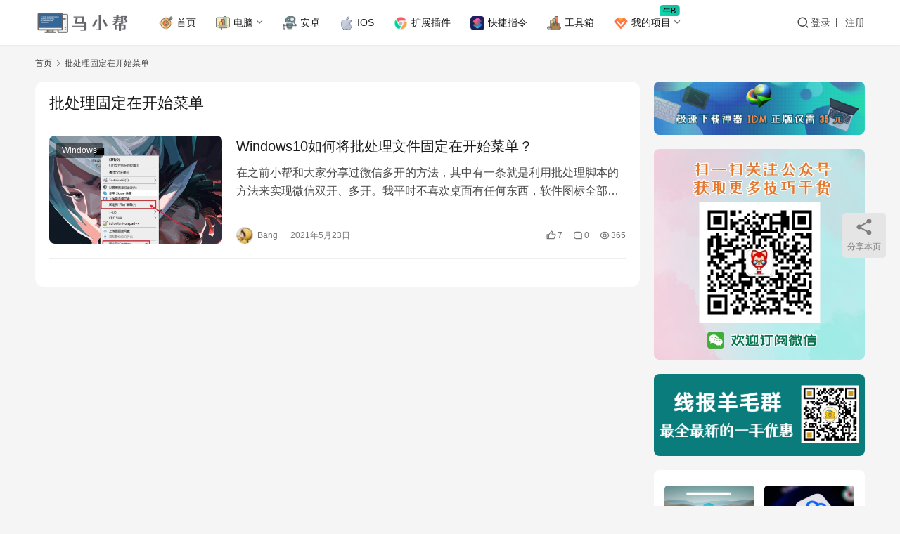

--- FILE ---
content_type: text/html; charset=UTF-8
request_url: https://www.maxiaobang.com/tag/%E6%89%B9%E5%A4%84%E7%90%86%E5%9B%BA%E5%AE%9A%E5%9C%A8%E5%BC%80%E5%A7%8B%E8%8F%9C%E5%8D%95
body_size: 14190
content:
<!DOCTYPE html>
<html lang="zh-Hans">
<head>
    <meta charset="UTF-8">
    <meta http-equiv="X-UA-Compatible" content="IE=edge,chrome=1">
    <meta name="renderer" content="webkit">
    <meta name="viewport" content="width=device-width,initial-scale=1,maximum-scale=5">
    <title>批处理固定在开始菜单 | 马小帮</title>
    <meta name="keywords" content="批处理固定在开始菜单">
<meta property="og:type" content="webpage">
<meta property="og:url" content="https://www.maxiaobang.com/tag/%E6%89%B9%E5%A4%84%E7%90%86%E5%9B%BA%E5%AE%9A%E5%9C%A8%E5%BC%80%E5%A7%8B%E8%8F%9C%E5%8D%95">
<meta property="og:site_name" content="马小帮">
<meta property="og:title" content="批处理固定在开始菜单">
<meta property="og:image" content="https://www.maxiaobang.com/wp-content/uploads/2020/12/2020122313170845.png">
<meta name="applicable-device" content="pc,mobile">
<meta http-equiv="Cache-Control" content="no-transform">
<link rel="shortcut icon" href="https://www.maxiaobang.com/wp-content/uploads/2020/12/2020122313170845.png">
<style id='wp-img-auto-sizes-contain-inline-css' type='text/css'>
img:is([sizes=auto i],[sizes^="auto," i]){contain-intrinsic-size:3000px 1500px}
/*# sourceURL=wp-img-auto-sizes-contain-inline-css */
</style>
<link rel='stylesheet' id='stylesheet-css' href='https://www.maxiaobang.com/wp-content/themes/justnews/css/style.css?ver=6.21.1' type='text/css' media='all' />
<link rel='stylesheet' id='material-icons-css' href='https://www.maxiaobang.com/wp-content/themes/justnews/themer/assets/css/material-icons.css?ver=6.21.1' type='text/css' media='all' />
<link rel='stylesheet' id='remixicon-css' href='https://www.maxiaobang.com/wp-content/themes/justnews/themer/assets/css/remixicon.css?ver=4.6.0' type='text/css' media='all' />
<link rel='stylesheet' id='font-awesome-css' href='https://www.maxiaobang.com/wp-content/themes/justnews/themer/assets/css/font-awesome.css?ver=6.21.1' type='text/css' media='all' />
<style id='wp-block-library-inline-css' type='text/css'>
:root{--wp-block-synced-color:#7a00df;--wp-block-synced-color--rgb:122,0,223;--wp-bound-block-color:var(--wp-block-synced-color);--wp-editor-canvas-background:#ddd;--wp-admin-theme-color:#007cba;--wp-admin-theme-color--rgb:0,124,186;--wp-admin-theme-color-darker-10:#006ba1;--wp-admin-theme-color-darker-10--rgb:0,107,160.5;--wp-admin-theme-color-darker-20:#005a87;--wp-admin-theme-color-darker-20--rgb:0,90,135;--wp-admin-border-width-focus:2px}@media (min-resolution:192dpi){:root{--wp-admin-border-width-focus:1.5px}}.wp-element-button{cursor:pointer}:root .has-very-light-gray-background-color{background-color:#eee}:root .has-very-dark-gray-background-color{background-color:#313131}:root .has-very-light-gray-color{color:#eee}:root .has-very-dark-gray-color{color:#313131}:root .has-vivid-green-cyan-to-vivid-cyan-blue-gradient-background{background:linear-gradient(135deg,#00d084,#0693e3)}:root .has-purple-crush-gradient-background{background:linear-gradient(135deg,#34e2e4,#4721fb 50%,#ab1dfe)}:root .has-hazy-dawn-gradient-background{background:linear-gradient(135deg,#faaca8,#dad0ec)}:root .has-subdued-olive-gradient-background{background:linear-gradient(135deg,#fafae1,#67a671)}:root .has-atomic-cream-gradient-background{background:linear-gradient(135deg,#fdd79a,#004a59)}:root .has-nightshade-gradient-background{background:linear-gradient(135deg,#330968,#31cdcf)}:root .has-midnight-gradient-background{background:linear-gradient(135deg,#020381,#2874fc)}:root{--wp--preset--font-size--normal:16px;--wp--preset--font-size--huge:42px}.has-regular-font-size{font-size:1em}.has-larger-font-size{font-size:2.625em}.has-normal-font-size{font-size:var(--wp--preset--font-size--normal)}.has-huge-font-size{font-size:var(--wp--preset--font-size--huge)}.has-text-align-center{text-align:center}.has-text-align-left{text-align:left}.has-text-align-right{text-align:right}.has-fit-text{white-space:nowrap!important}#end-resizable-editor-section{display:none}.aligncenter{clear:both}.items-justified-left{justify-content:flex-start}.items-justified-center{justify-content:center}.items-justified-right{justify-content:flex-end}.items-justified-space-between{justify-content:space-between}.screen-reader-text{border:0;clip-path:inset(50%);height:1px;margin:-1px;overflow:hidden;padding:0;position:absolute;width:1px;word-wrap:normal!important}.screen-reader-text:focus{background-color:#ddd;clip-path:none;color:#444;display:block;font-size:1em;height:auto;left:5px;line-height:normal;padding:15px 23px 14px;text-decoration:none;top:5px;width:auto;z-index:100000}html :where(.has-border-color){border-style:solid}html :where([style*=border-top-color]){border-top-style:solid}html :where([style*=border-right-color]){border-right-style:solid}html :where([style*=border-bottom-color]){border-bottom-style:solid}html :where([style*=border-left-color]){border-left-style:solid}html :where([style*=border-width]){border-style:solid}html :where([style*=border-top-width]){border-top-style:solid}html :where([style*=border-right-width]){border-right-style:solid}html :where([style*=border-bottom-width]){border-bottom-style:solid}html :where([style*=border-left-width]){border-left-style:solid}html :where(img[class*=wp-image-]){height:auto;max-width:100%}:where(figure){margin:0 0 1em}html :where(.is-position-sticky){--wp-admin--admin-bar--position-offset:var(--wp-admin--admin-bar--height,0px)}@media screen and (max-width:600px){html :where(.is-position-sticky){--wp-admin--admin-bar--position-offset:0px}}

/*# sourceURL=wp-block-library-inline-css */
</style><style id='wp-block-heading-inline-css' type='text/css'>
h1:where(.wp-block-heading).has-background,h2:where(.wp-block-heading).has-background,h3:where(.wp-block-heading).has-background,h4:where(.wp-block-heading).has-background,h5:where(.wp-block-heading).has-background,h6:where(.wp-block-heading).has-background{padding:1.25em 2.375em}h1.has-text-align-left[style*=writing-mode]:where([style*=vertical-lr]),h1.has-text-align-right[style*=writing-mode]:where([style*=vertical-rl]),h2.has-text-align-left[style*=writing-mode]:where([style*=vertical-lr]),h2.has-text-align-right[style*=writing-mode]:where([style*=vertical-rl]),h3.has-text-align-left[style*=writing-mode]:where([style*=vertical-lr]),h3.has-text-align-right[style*=writing-mode]:where([style*=vertical-rl]),h4.has-text-align-left[style*=writing-mode]:where([style*=vertical-lr]),h4.has-text-align-right[style*=writing-mode]:where([style*=vertical-rl]),h5.has-text-align-left[style*=writing-mode]:where([style*=vertical-lr]),h5.has-text-align-right[style*=writing-mode]:where([style*=vertical-rl]),h6.has-text-align-left[style*=writing-mode]:where([style*=vertical-lr]),h6.has-text-align-right[style*=writing-mode]:where([style*=vertical-rl]){rotate:180deg}
/*# sourceURL=https://www.maxiaobang.com/wp-includes/blocks/heading/style.min.css */
</style>
<style id='wp-block-list-inline-css' type='text/css'>
ol,ul{box-sizing:border-box}:root :where(.wp-block-list.has-background){padding:1.25em 2.375em}
/*# sourceURL=https://www.maxiaobang.com/wp-includes/blocks/list/style.min.css */
</style>
<style id='wp-block-paragraph-inline-css' type='text/css'>
.is-small-text{font-size:.875em}.is-regular-text{font-size:1em}.is-large-text{font-size:2.25em}.is-larger-text{font-size:3em}.has-drop-cap:not(:focus):first-letter{float:left;font-size:8.4em;font-style:normal;font-weight:100;line-height:.68;margin:.05em .1em 0 0;text-transform:uppercase}body.rtl .has-drop-cap:not(:focus):first-letter{float:none;margin-left:.1em}p.has-drop-cap.has-background{overflow:hidden}:root :where(p.has-background){padding:1.25em 2.375em}:where(p.has-text-color:not(.has-link-color)) a{color:inherit}p.has-text-align-left[style*="writing-mode:vertical-lr"],p.has-text-align-right[style*="writing-mode:vertical-rl"]{rotate:180deg}
/*# sourceURL=https://www.maxiaobang.com/wp-includes/blocks/paragraph/style.min.css */
</style>
<style id='global-styles-inline-css' type='text/css'>
:root{--wp--preset--aspect-ratio--square: 1;--wp--preset--aspect-ratio--4-3: 4/3;--wp--preset--aspect-ratio--3-4: 3/4;--wp--preset--aspect-ratio--3-2: 3/2;--wp--preset--aspect-ratio--2-3: 2/3;--wp--preset--aspect-ratio--16-9: 16/9;--wp--preset--aspect-ratio--9-16: 9/16;--wp--preset--color--black: #000000;--wp--preset--color--cyan-bluish-gray: #abb8c3;--wp--preset--color--white: #ffffff;--wp--preset--color--pale-pink: #f78da7;--wp--preset--color--vivid-red: #cf2e2e;--wp--preset--color--luminous-vivid-orange: #ff6900;--wp--preset--color--luminous-vivid-amber: #fcb900;--wp--preset--color--light-green-cyan: #7bdcb5;--wp--preset--color--vivid-green-cyan: #00d084;--wp--preset--color--pale-cyan-blue: #8ed1fc;--wp--preset--color--vivid-cyan-blue: #0693e3;--wp--preset--color--vivid-purple: #9b51e0;--wp--preset--gradient--vivid-cyan-blue-to-vivid-purple: linear-gradient(135deg,rgb(6,147,227) 0%,rgb(155,81,224) 100%);--wp--preset--gradient--light-green-cyan-to-vivid-green-cyan: linear-gradient(135deg,rgb(122,220,180) 0%,rgb(0,208,130) 100%);--wp--preset--gradient--luminous-vivid-amber-to-luminous-vivid-orange: linear-gradient(135deg,rgb(252,185,0) 0%,rgb(255,105,0) 100%);--wp--preset--gradient--luminous-vivid-orange-to-vivid-red: linear-gradient(135deg,rgb(255,105,0) 0%,rgb(207,46,46) 100%);--wp--preset--gradient--very-light-gray-to-cyan-bluish-gray: linear-gradient(135deg,rgb(238,238,238) 0%,rgb(169,184,195) 100%);--wp--preset--gradient--cool-to-warm-spectrum: linear-gradient(135deg,rgb(74,234,220) 0%,rgb(151,120,209) 20%,rgb(207,42,186) 40%,rgb(238,44,130) 60%,rgb(251,105,98) 80%,rgb(254,248,76) 100%);--wp--preset--gradient--blush-light-purple: linear-gradient(135deg,rgb(255,206,236) 0%,rgb(152,150,240) 100%);--wp--preset--gradient--blush-bordeaux: linear-gradient(135deg,rgb(254,205,165) 0%,rgb(254,45,45) 50%,rgb(107,0,62) 100%);--wp--preset--gradient--luminous-dusk: linear-gradient(135deg,rgb(255,203,112) 0%,rgb(199,81,192) 50%,rgb(65,88,208) 100%);--wp--preset--gradient--pale-ocean: linear-gradient(135deg,rgb(255,245,203) 0%,rgb(182,227,212) 50%,rgb(51,167,181) 100%);--wp--preset--gradient--electric-grass: linear-gradient(135deg,rgb(202,248,128) 0%,rgb(113,206,126) 100%);--wp--preset--gradient--midnight: linear-gradient(135deg,rgb(2,3,129) 0%,rgb(40,116,252) 100%);--wp--preset--font-size--small: 13px;--wp--preset--font-size--medium: 20px;--wp--preset--font-size--large: 36px;--wp--preset--font-size--x-large: 42px;--wp--preset--spacing--20: 0.44rem;--wp--preset--spacing--30: 0.67rem;--wp--preset--spacing--40: 1rem;--wp--preset--spacing--50: 1.5rem;--wp--preset--spacing--60: 2.25rem;--wp--preset--spacing--70: 3.38rem;--wp--preset--spacing--80: 5.06rem;--wp--preset--shadow--natural: 6px 6px 9px rgba(0, 0, 0, 0.2);--wp--preset--shadow--deep: 12px 12px 50px rgba(0, 0, 0, 0.4);--wp--preset--shadow--sharp: 6px 6px 0px rgba(0, 0, 0, 0.2);--wp--preset--shadow--outlined: 6px 6px 0px -3px rgb(255, 255, 255), 6px 6px rgb(0, 0, 0);--wp--preset--shadow--crisp: 6px 6px 0px rgb(0, 0, 0);}:where(.is-layout-flex){gap: 0.5em;}:where(.is-layout-grid){gap: 0.5em;}body .is-layout-flex{display: flex;}.is-layout-flex{flex-wrap: wrap;align-items: center;}.is-layout-flex > :is(*, div){margin: 0;}body .is-layout-grid{display: grid;}.is-layout-grid > :is(*, div){margin: 0;}:where(.wp-block-columns.is-layout-flex){gap: 2em;}:where(.wp-block-columns.is-layout-grid){gap: 2em;}:where(.wp-block-post-template.is-layout-flex){gap: 1.25em;}:where(.wp-block-post-template.is-layout-grid){gap: 1.25em;}.has-black-color{color: var(--wp--preset--color--black) !important;}.has-cyan-bluish-gray-color{color: var(--wp--preset--color--cyan-bluish-gray) !important;}.has-white-color{color: var(--wp--preset--color--white) !important;}.has-pale-pink-color{color: var(--wp--preset--color--pale-pink) !important;}.has-vivid-red-color{color: var(--wp--preset--color--vivid-red) !important;}.has-luminous-vivid-orange-color{color: var(--wp--preset--color--luminous-vivid-orange) !important;}.has-luminous-vivid-amber-color{color: var(--wp--preset--color--luminous-vivid-amber) !important;}.has-light-green-cyan-color{color: var(--wp--preset--color--light-green-cyan) !important;}.has-vivid-green-cyan-color{color: var(--wp--preset--color--vivid-green-cyan) !important;}.has-pale-cyan-blue-color{color: var(--wp--preset--color--pale-cyan-blue) !important;}.has-vivid-cyan-blue-color{color: var(--wp--preset--color--vivid-cyan-blue) !important;}.has-vivid-purple-color{color: var(--wp--preset--color--vivid-purple) !important;}.has-black-background-color{background-color: var(--wp--preset--color--black) !important;}.has-cyan-bluish-gray-background-color{background-color: var(--wp--preset--color--cyan-bluish-gray) !important;}.has-white-background-color{background-color: var(--wp--preset--color--white) !important;}.has-pale-pink-background-color{background-color: var(--wp--preset--color--pale-pink) !important;}.has-vivid-red-background-color{background-color: var(--wp--preset--color--vivid-red) !important;}.has-luminous-vivid-orange-background-color{background-color: var(--wp--preset--color--luminous-vivid-orange) !important;}.has-luminous-vivid-amber-background-color{background-color: var(--wp--preset--color--luminous-vivid-amber) !important;}.has-light-green-cyan-background-color{background-color: var(--wp--preset--color--light-green-cyan) !important;}.has-vivid-green-cyan-background-color{background-color: var(--wp--preset--color--vivid-green-cyan) !important;}.has-pale-cyan-blue-background-color{background-color: var(--wp--preset--color--pale-cyan-blue) !important;}.has-vivid-cyan-blue-background-color{background-color: var(--wp--preset--color--vivid-cyan-blue) !important;}.has-vivid-purple-background-color{background-color: var(--wp--preset--color--vivid-purple) !important;}.has-black-border-color{border-color: var(--wp--preset--color--black) !important;}.has-cyan-bluish-gray-border-color{border-color: var(--wp--preset--color--cyan-bluish-gray) !important;}.has-white-border-color{border-color: var(--wp--preset--color--white) !important;}.has-pale-pink-border-color{border-color: var(--wp--preset--color--pale-pink) !important;}.has-vivid-red-border-color{border-color: var(--wp--preset--color--vivid-red) !important;}.has-luminous-vivid-orange-border-color{border-color: var(--wp--preset--color--luminous-vivid-orange) !important;}.has-luminous-vivid-amber-border-color{border-color: var(--wp--preset--color--luminous-vivid-amber) !important;}.has-light-green-cyan-border-color{border-color: var(--wp--preset--color--light-green-cyan) !important;}.has-vivid-green-cyan-border-color{border-color: var(--wp--preset--color--vivid-green-cyan) !important;}.has-pale-cyan-blue-border-color{border-color: var(--wp--preset--color--pale-cyan-blue) !important;}.has-vivid-cyan-blue-border-color{border-color: var(--wp--preset--color--vivid-cyan-blue) !important;}.has-vivid-purple-border-color{border-color: var(--wp--preset--color--vivid-purple) !important;}.has-vivid-cyan-blue-to-vivid-purple-gradient-background{background: var(--wp--preset--gradient--vivid-cyan-blue-to-vivid-purple) !important;}.has-light-green-cyan-to-vivid-green-cyan-gradient-background{background: var(--wp--preset--gradient--light-green-cyan-to-vivid-green-cyan) !important;}.has-luminous-vivid-amber-to-luminous-vivid-orange-gradient-background{background: var(--wp--preset--gradient--luminous-vivid-amber-to-luminous-vivid-orange) !important;}.has-luminous-vivid-orange-to-vivid-red-gradient-background{background: var(--wp--preset--gradient--luminous-vivid-orange-to-vivid-red) !important;}.has-very-light-gray-to-cyan-bluish-gray-gradient-background{background: var(--wp--preset--gradient--very-light-gray-to-cyan-bluish-gray) !important;}.has-cool-to-warm-spectrum-gradient-background{background: var(--wp--preset--gradient--cool-to-warm-spectrum) !important;}.has-blush-light-purple-gradient-background{background: var(--wp--preset--gradient--blush-light-purple) !important;}.has-blush-bordeaux-gradient-background{background: var(--wp--preset--gradient--blush-bordeaux) !important;}.has-luminous-dusk-gradient-background{background: var(--wp--preset--gradient--luminous-dusk) !important;}.has-pale-ocean-gradient-background{background: var(--wp--preset--gradient--pale-ocean) !important;}.has-electric-grass-gradient-background{background: var(--wp--preset--gradient--electric-grass) !important;}.has-midnight-gradient-background{background: var(--wp--preset--gradient--midnight) !important;}.has-small-font-size{font-size: var(--wp--preset--font-size--small) !important;}.has-medium-font-size{font-size: var(--wp--preset--font-size--medium) !important;}.has-large-font-size{font-size: var(--wp--preset--font-size--large) !important;}.has-x-large-font-size{font-size: var(--wp--preset--font-size--x-large) !important;}
/*# sourceURL=global-styles-inline-css */
</style>

<style id='classic-theme-styles-inline-css' type='text/css'>
/*! This file is auto-generated */
.wp-block-button__link{color:#fff;background-color:#32373c;border-radius:9999px;box-shadow:none;text-decoration:none;padding:calc(.667em + 2px) calc(1.333em + 2px);font-size:1.125em}.wp-block-file__button{background:#32373c;color:#fff;text-decoration:none}
/*# sourceURL=/wp-includes/css/classic-themes.min.css */
</style>
<link rel='stylesheet' id='wpcom-member-css' href='https://www.maxiaobang.com/wp-content/plugins/wpcom-member/css/style.css?ver=1.7.18' type='text/css' media='all' />
<link rel='stylesheet' id='QAPress-css' href='https://www.maxiaobang.com/wp-content/plugins/qapress/css/style.css?ver=4.11.0' type='text/css' media='all' />
<style id='QAPress-inline-css' type='text/css'>
:root{--qa-color: #096abf;--qa-hover: #0d6cbf;}
/*# sourceURL=QAPress-inline-css */
</style>
<script type="text/javascript" src="https://www.maxiaobang.com/wp-includes/js/jquery/jquery.min.js?ver=3.7.1" id="jquery-core-js"></script>
<script type="text/javascript" src="https://www.maxiaobang.com/wp-includes/js/jquery/jquery-migrate.min.js?ver=3.4.1" id="jquery-migrate-js"></script>
<link rel="EditURI" type="application/rsd+xml" title="RSD" href="https://www.maxiaobang.com/xmlrpc.php?rsd" />
<script data-ad-client="ca-pub-5402757813351311" async src="https://pagead2.googlesyndication.com/pagead/js/adsbygoogle.js"></script>

<script async custom-element="amp-auto-ads"
        src="https://cdn.ampproject.org/v0/amp-auto-ads-0.1.js">
</script>


<meta name="shenma-site-verification" content="e799d47acb479cf4c20d234934f82920_1584101156">

<meta name="bytedance-verification-code" content="ibwJPeizC9vUt9/2SWtx" />

<script>
(function(){
var el = document.createElement("script");
el.src = "https://sf1-scmcdn-tos.pstatp.com/goofy/ttzz/push.js?2c13fd0a5fb50b17b4b761d5c8bb7d0bc0f49179ef9f784fd482a423bc801c61b1fd304ee6af16ea782ee5ec2234d8ede1ba480eae4c49c695d1f28c00faeff1e123aaa19605f3a68e66869bed999a36";
el.id = "ttzz";
var s = document.getElementsByTagName("script")[0];
s.parentNode.insertBefore(el, s);
})(window)
</script>

<meta name="baidu_union_verify" content="fc886a1d56e2e98df28ce1bc5b3866a4">

<!-- Global site tag (gtag.js) - Google Analytics -->
<script async src="https://www.googletagmanager.com/gtag/js?id=G-XJG8HBNPXT"></script>
<script>
  window.dataLayer = window.dataLayer || [];
  function gtag(){dataLayer.push(arguments);}
  gtag('js', new Date());

  gtag('config', 'G-XJG8HBNPXT');
</script>

<meta name="yandex-verification" content="eb9fd9c179e133be" />
<style>:root{--logo-height: 35px; --logo-height-mobile: 26px; --menu-item-gap: 28px; --mobile-menu-color: rgba(255, 255, 255, .98); --mobile-menu-active-color: #fff; --mobile-menu-bg-color: var(--theme-color); --theme-body-bg-color: #F5F5F5; --theme-body-bg-image-repeat: repeat; --theme-body-bg-image-position: center top; --special-color: #333; --member-login-bg: url('//www.maxiaobang.com/wp-content/uploads/2024/12/login-bg.webp'); --header-bg-color: #FFFFFF; --header-bg-image: none; --theme-border-radius-s: 3px; --theme-border-radius-m: 5px; --theme-border-radius-l: 8px; --theme-border-radius-xl: 12px; --thumb-ratio-default: 480 / 300; --thumb-ratio-post: 480 / 300; --post-video-ratio: 860 / 482;}.post-loop .item-sticky .item-title a{-webkit-background-clip: text;-webkit-text-fill-color: transparent;}.post-loop .item-sticky .item-title a, .post-loop .item-sticky .item-title a .sticky-post,.post-loop-card .item-sticky .item-title .sticky-post{background-color: #4A90E2;}
.postid-17951 .adsbygoogle {       
    display: none !important;
}
</style>
<link rel="icon" href="https://www.maxiaobang.com/wp-content/uploads/2020/12/2020122313170845-150x150.png" sizes="32x32" />
<link rel="icon" href="https://www.maxiaobang.com/wp-content/uploads/2020/12/2020122313170845.png" sizes="192x192" />
<link rel="apple-touch-icon" href="https://www.maxiaobang.com/wp-content/uploads/2020/12/2020122313170845.png" />
<meta name="msapplication-TileImage" content="https://www.maxiaobang.com/wp-content/uploads/2020/12/2020122313170845.png" />
    <!--[if lte IE 11]><script src="https://www.maxiaobang.com/wp-content/themes/justnews/js/update.js"></script><![endif]-->
</head>
<body class="archive tag tag-1454 wp-theme-justnews lang-cn el-boxed header-fixed">
<header class="header">
    <div class="container">
        <div class="navbar-header">
            <button type="button" class="navbar-toggle collapsed" data-toggle="collapse" data-target=".navbar-collapse" aria-label="menu">
                <span class="icon-bar icon-bar-1"></span>
                <span class="icon-bar icon-bar-2"></span>
                <span class="icon-bar icon-bar-3"></span>
            </button>
                        <div class="logo">
                <a href="https://www.maxiaobang.com/" rel="home">
                    <img src="https://www.maxiaobang.com/wp-content/uploads/2020/12/2019121505365040-4.png" alt="马小帮">
                </a>
            </div>
        </div>
        <div class="collapse navbar-collapse mobile-style-0">
            <nav class="primary-menu"><ul id="menu-justnews-menu" class="nav navbar-nav wpcom-adv-menu"><li class="menu-item menu-item-has-image"><a href="https://www.maxiaobang.com/"><img class="j-lazy menu-item-image" src="https://www.maxiaobang.com/wp-content/themes/justnews/themer/assets/images/lazy.png" data-original="https://www.maxiaobang.com/wp-content/uploads/2019/09/aim.png" alt="首页">首页</a></li>
<li class="menu-item menu-item-style menu-item-style-1 menu-item-has-image dropdown"><a class="dropdown-toggle"><img class="j-lazy menu-item-image" src="https://www.maxiaobang.com/wp-content/themes/justnews/themer/assets/images/lazy.png" data-original="https://www.maxiaobang.com/wp-content/uploads/2019/09/analytics-1.png" alt="电脑">电脑</a>
<ul class="dropdown-menu menu-item-wrap menu-item-col-3">
	<li class="menu-item menu-item-has-image"><a href="https://www.maxiaobang.com/category/pc"><img class="j-lazy menu-item-image" src="https://www.maxiaobang.com/wp-content/themes/justnews/themer/assets/images/lazy.png" data-original="https://www.maxiaobang.com/wp-content/uploads/2022/04/Windows.png" alt="Windows">Windows</a></li>
	<li class="menu-item menu-item-has-image"><a href="https://www.maxiaobang.com/category/mac"><img class="j-lazy menu-item-image" src="https://www.maxiaobang.com/wp-content/themes/justnews/themer/assets/images/lazy.png" data-original="https://www.maxiaobang.com/wp-content/uploads/2022/04/macos.png" alt="MACOS">MACOS</a></li>
	<li class="menu-item menu-item-has-image"><a href="https://www.maxiaobang.com/category/uwp"><img class="j-lazy menu-item-image" src="https://www.maxiaobang.com/wp-content/themes/justnews/themer/assets/images/lazy.png" data-original="https://www.maxiaobang.com/wp-content/uploads/2022/04/uwp.png" alt="UWP">UWP</a></li>
</ul>
</li>
<li class="menu-item menu-item-has-image"><a href="https://www.maxiaobang.com/category/shouji/android"><img class="j-lazy menu-item-image" src="https://www.maxiaobang.com/wp-content/themes/justnews/themer/assets/images/lazy.png" data-original="https://www.maxiaobang.com/wp-content/uploads/2019/09/searching.png" alt="安卓">安卓</a></li>
<li class="menu-item menu-item-has-image"><a href="https://www.maxiaobang.com/category/shouji/ios"><img class="j-lazy menu-item-image" src="https://www.maxiaobang.com/wp-content/themes/justnews/themer/assets/images/lazy.png" data-original="https://www.maxiaobang.com/wp-content/uploads/2022/04/ios.png" alt="IOS">IOS</a></li>
<li class="menu-item menu-item-has-image"><a target="_blank" href="https://www.maxiaobang.com/ext"><img class="j-lazy menu-item-image" src="https://www.maxiaobang.com/wp-content/themes/justnews/themer/assets/images/lazy.png" data-original="https://www.maxiaobang.com/wp-content/uploads/2021/08/2021083019302120.png" alt="扩展插件">扩展插件</a></li>
<li class="menu-item menu-item-has-image"><a target="_blank" href="https://www.maxiaobang.com/jiejing"><img class="j-lazy menu-item-image" src="https://www.maxiaobang.com/wp-content/themes/justnews/themer/assets/images/lazy.png" data-original="https://www.maxiaobang.com/wp-content/uploads/2021/08/2021083019334076.png" alt="快捷指令">快捷指令</a></li>
<li class="menu-item menu-item-has-image"><a target="_blank" href="https://www.tboxn.com/"><img class="j-lazy menu-item-image" src="https://www.maxiaobang.com/wp-content/themes/justnews/themer/assets/images/lazy.png" data-original="https://www.maxiaobang.com/wp-content/uploads/2021/08/rating-1.png" alt="工具箱">工具箱</a></li>
<li class="menu-item adv-style-flag menu-item-has-image dropdown"><a class="dropdown-toggle"><img class="j-lazy menu-item-image" src="https://www.maxiaobang.com/wp-content/themes/justnews/themer/assets/images/lazy.png" data-original="//www.maxiaobang.com/wp-content/uploads/2024/12/VIP-1.svg" alt="我的项目">我的项目</a><span class="menu-item-flag" style="color:#000000;background-color: #11DAAD;background-image: linear-gradient(45deg, #11DAAD 0%, #18B3A0 100%);">牛B</span>
<ul class="dropdown-menu menu-item-wrap menu-item-col-4">
	<li class="menu-item menu-item-object-post menu-item-has-image"><a target="_blank" href="https://www.maxiaobang.com/17771.html"><img class="j-lazy menu-item-image" src="https://www.maxiaobang.com/wp-content/themes/justnews/themer/assets/images/lazy.png" data-original="//www.maxiaobang.com/wp-content/uploads/2024/12/2024121116425320.svg" alt="我的知识星球">我的知识星球</a></li>
	<li class="menu-item menu-item-has-image"><a target="_blank" href="https://www.ossnav.com/"><img class="j-lazy menu-item-image" src="https://www.maxiaobang.com/wp-content/themes/justnews/themer/assets/images/lazy.png" data-original="//www.maxiaobang.com/wp-content/uploads/2024/12/open-1.svg" alt="开源精选导航项目">开源精选导航项目</a></li>
	<li class="menu-item menu-item-has-image"><a target="_blank" href="https://chat.tudingai.com/ai_chat"><img class="j-lazy menu-item-image" src="https://www.maxiaobang.com/wp-content/themes/justnews/themer/assets/images/lazy.png" data-original="//www.maxiaobang.com/wp-content/uploads/2024/12/670406_tagged_flag_lable_location_pin_icon-1.svg" alt="图钉AI基于ChatGPT大模型">图钉AI基于ChatGPT大模型</a></li>
	<li class="menu-item menu-item-has-image"><a target="_blank" href="https://www.lqtab.com/"><img class="j-lazy menu-item-image" src="https://www.maxiaobang.com/wp-content/themes/justnews/themer/assets/images/lazy.png" data-original="//www.maxiaobang.com/wp-content/uploads/2024/12/592964_boat_sea_ship_travel_vacation_icon.svg" alt="灵启新标签页">灵启新标签页</a></li>
</ul>
</li>
</ul></nav>            <div class="navbar-action">
                <div class="navbar-search-icon j-navbar-search"><i class="wpcom-icon wi"><svg aria-hidden="true"><use xlink:href="#wi-search"></use></svg></i></div><form class="navbar-search" action="https://www.maxiaobang.com/" method="get" role="search"><div class="navbar-search-inner"><i class="wpcom-icon wi navbar-search-close"><svg aria-hidden="true"><use xlink:href="#wi-close"></use></svg></i><input type="text" name="s" class="navbar-search-input" autocomplete="off" maxlength="100" placeholder="输入关键词搜索..." value=""><button class="navbar-search-btn" type="submit" aria-label="搜索"><i class="wpcom-icon wi"><svg aria-hidden="true"><use xlink:href="#wi-search"></use></svg></i></button></div></form>                    <div id="j-user-wrap">
                        <a class="login" href="https://www.maxiaobang.com/login?modal-type=login">登录</a>
                        <a class="login register" href="https://www.maxiaobang.com/%e6%b3%a8%e5%86%8c?modal-type=register">注册</a>
                    </div>
                                </div>
        </div>
    </div><!-- /.container -->
</header>

<div id="wrap">    <div class="container wrap">
        <ol class="breadcrumb" vocab="https://schema.org/" typeof="BreadcrumbList"><li class="home" property="itemListElement" typeof="ListItem"><a href="https://www.maxiaobang.com" property="item" typeof="WebPage"><span property="name" class="hide">马小帮</span>首页</a><meta property="position" content="1"></li><li class="active" property="itemListElement" typeof="ListItem"><i class="wpcom-icon wi"><svg aria-hidden="true"><use xlink:href="#wi-arrow-right-3"></use></svg></i><a href="https://www.maxiaobang.com/tag/%e6%89%b9%e5%a4%84%e7%90%86%e5%9b%ba%e5%ae%9a%e5%9c%a8%e5%bc%80%e5%a7%8b%e8%8f%9c%e5%8d%95" property="item" typeof="WebPage"><span property="name">批处理固定在开始菜单</span></a><meta property="position" content="2"></li></ol>        <main class="main">
                        <section class="sec-panel sec-panel-default">
                                    <div class="sec-panel-head">
                        <h1><span>批处理固定在开始菜单</span></h1>
                    </div>
                                <div class="sec-panel-body">
                                            <ul class="post-loop post-loop-default cols-0">
                                                            <li class="item">
        <div class="item-img">
        <a class="item-img-inner" href="https://www.maxiaobang.com/9034.html" title="Windows10如何将批处理文件固定在开始菜单？" target="_blank" rel="bookmark">
            <img width="480" height="300" src="https://www.maxiaobang.com/wp-content/themes/justnews/themer/assets/images/lazy.png" class="attachment-default size-default wp-post-image j-lazy" alt="Windows10如何将批处理文件固定在开始菜单？" decoding="async" fetchpriority="high" data-original="https://www.maxiaobang.com/wp-content/uploads/2021/05/Snipaste_2021-05-23_18-05-50.jpgg_-480x300.jpg" />        </a>
                <a class="item-category" href="https://www.maxiaobang.com/category/pc" target="_blank">Windows</a>
            </div>
        <div class="item-content">
                <h3 class="item-title">
            <a href="https://www.maxiaobang.com/9034.html" target="_blank" rel="bookmark">
                                 Windows10如何将批处理文件固定在开始菜单？            </a>
        </h3>
        <div class="item-excerpt">
            <p>在之前小帮和大家分享过微信多开的方法，其中有一条就是利用批处理脚本的方法来实现微信双开、多开。我平时不喜欢桌面有任何东西，软件图标全部放在开始菜单启动、或者任务栏。 但批处理文件又…</p>
        </div>
        <div class="item-meta">
                        <div class="item-meta-li author">
                                <a data-user="1" target="_blank" href="https://www.maxiaobang.com/%e4%b8%aa%e4%ba%ba%e4%b8%ad%e5%bf%83-%e7%94%a8%e6%88%b7%e4%bf%a1%e6%81%af/1" class="avatar j-user-card">
                    <img alt='Bang的头像' src='//www.maxiaobang.com/wp-content/uploads/member/avatars/238a0b923820dcc5.1573046311.jpg' class='avatar avatar-60 photo' height='60' width='60' decoding='async'/>                    <span>Bang</span>
                </a>
            </div>
                                    <span class="item-meta-li date">2021年5月23日</span>
            <div class="item-meta-right">
                <span class="item-meta-li likes" title="点赞数"><i class="wpcom-icon wi"><svg aria-hidden="true"><use xlink:href="#wi-thumb-up"></use></svg></i>7</span><a class="item-meta-li comments" href="https://www.maxiaobang.com/9034.html#comments" target="_blank" title="评论数"><i class="wpcom-icon wi"><svg aria-hidden="true"><use xlink:href="#wi-comment"></use></svg></i>0</a><span class="item-meta-li views" title="阅读数"><i class="wpcom-icon wi"><svg aria-hidden="true"><use xlink:href="#wi-eye"></use></svg></i>365</span>            </div>
        </div>
    </div>
</li>
                                                    </ul>
                                                            </div>
            </section>
        </main>
            <aside class="sidebar">
        <div class="widget widget_image_myimg">                <a href="https://store.lizhi.io/site/products/id/325?cid=dx1uvity">
                    <img class="j-lazy" src="https://www.maxiaobang.com/wp-content/themes/justnews/themer/assets/images/lazy.png" data-original="https://www.maxiaobang.com/wp-content/uploads/2021/09/idm.png" alt="">                </a>
            </div><div class="widget widget_media_image"><img width="600" height="600" src="https://www.maxiaobang.com/wp-content/themes/justnews/themer/assets/images/lazy.png" class="image wp-image-10734  attachment-full size-full j-lazy" alt="Windows10如何将批处理文件固定在开始菜单？" style="max-width: 100%; height: auto;" decoding="async" data-original="https://www.maxiaobang.com/wp-content/uploads/2021/08/20210818102810459.jpg" /></div><div class="widget widget_image_myimg">                <a href="https://h5.clewm.net/?url=qr61.cn%2Fo4gvGR%2FqXagS2I&#038;hasredirect=1" target="_blank">
                    <img class="j-lazy" src="https://www.maxiaobang.com/wp-content/themes/justnews/themer/assets/images/lazy.png" data-original="https://www.maxiaobang.com/wp-content/uploads/2022/02/2022022516465860.jpg" alt="">                </a>
            </div><div class="widget widget_lastest_products">            <ul class="p-list">
                                    <li class="col-xs-24 col-md-12 p-item">
                        <div class="p-item-wrap">
                            <a class="thumb" href="https://www.maxiaobang.com/10835.html">
                                <img width="480" height="300" src="https://www.maxiaobang.com/wp-content/themes/justnews/themer/assets/images/lazy.png" class="attachment-default size-default wp-post-image j-lazy" alt="微软Edge浏览器出现中国特供版广告，还关不掉！" decoding="async" data-original="https://www.maxiaobang.com/wp-content/uploads/2021/08/2021082817020191.jpg" />                            </a>
                            <h4 class="title">
                                <a href="https://www.maxiaobang.com/10835.html" title="微软Edge浏览器出现中国特供版广告，还关不掉！">
                                    微软Edge浏览器出现中国特供版广告，还关不掉！                                </a>
                            </h4>
                        </div>
                    </li>
                                    <li class="col-xs-24 col-md-12 p-item">
                        <div class="p-item-wrap">
                            <a class="thumb" href="https://www.maxiaobang.com/5523.html">
                                <img width="480" height="300" src="https://www.maxiaobang.com/wp-content/themes/justnews/themer/assets/images/lazy.png" class="attachment-default size-default wp-post-image j-lazy" alt="目前最强度百度网盘高速下载神器—KinhDown" decoding="async" data-original="https://www.maxiaobang.com/wp-content/uploads/2020/08/2020083115341344-480x300.png" />                            </a>
                            <h4 class="title">
                                <a href="https://www.maxiaobang.com/5523.html" title="目前最强度百度网盘高速下载神器—KinhDown">
                                    目前最强度百度网盘高速下载神器—KinhDown                                </a>
                            </h4>
                        </div>
                    </li>
                                    <li class="col-xs-24 col-md-12 p-item">
                        <div class="p-item-wrap">
                            <a class="thumb" href="https://www.maxiaobang.com/6821.html">
                                <img width="480" height="300" src="https://www.maxiaobang.com/wp-content/themes/justnews/themer/assets/images/lazy.png" class="attachment-default size-default wp-post-image j-lazy" alt="ZYPlayer — 在它面前，其他全网影视播放器将毫无存在意义！" decoding="async" data-original="https://www.maxiaobang.com/wp-content/uploads/2020/06/fengmian-1-480x300.png" />                            </a>
                            <h4 class="title">
                                <a href="https://www.maxiaobang.com/6821.html" title="ZYPlayer — 在它面前，其他全网影视播放器将毫无存在意义！">
                                    ZYPlayer — 在它面前，其他全网影视播放器将毫无存在意义！                                </a>
                            </h4>
                        </div>
                    </li>
                                    <li class="col-xs-24 col-md-12 p-item">
                        <div class="p-item-wrap">
                            <a class="thumb" href="https://www.maxiaobang.com/2103.html">
                                <img width="480" height="300" src="https://www.maxiaobang.com/wp-content/themes/justnews/themer/assets/images/lazy.png" class="attachment-default size-default wp-post-image j-lazy" alt="磁盘空间不够用？教你一键清理电脑重复文件-Duplicate File Finder" decoding="async" data-original="https://www.maxiaobang.com/wp-content/uploads/2019/09/Snipaste_2019-09-13_21-52-07-480x300.jpg" />                            </a>
                            <h4 class="title">
                                <a href="https://www.maxiaobang.com/2103.html" title="磁盘空间不够用？教你一键清理电脑重复文件-Duplicate File Finder">
                                    磁盘空间不够用？教你一键清理电脑重复文件-Duplicate File Finder                                </a>
                            </h4>
                        </div>
                    </li>
                                    <li class="col-xs-24 col-md-12 p-item">
                        <div class="p-item-wrap">
                            <a class="thumb" href="https://www.maxiaobang.com/8763.html">
                                <img width="480" height="300" src="https://www.maxiaobang.com/wp-content/themes/justnews/themer/assets/images/lazy.png" class="attachment-default size-default wp-post-image j-lazy" alt="Via浏览器 — 小而美，超多轻插件，简单快速！" decoding="async" data-original="https://www.maxiaobang.com/wp-content/uploads/2021/05/2021050714400113-480x300.jpeg" />                            </a>
                            <h4 class="title">
                                <a href="https://www.maxiaobang.com/8763.html" title="Via浏览器 — 小而美，超多轻插件，简单快速！">
                                    Via浏览器 — 小而美，超多轻插件，简单快速！                                </a>
                            </h4>
                        </div>
                    </li>
                                    <li class="col-xs-24 col-md-12 p-item">
                        <div class="p-item-wrap">
                            <a class="thumb" href="https://www.maxiaobang.com/16110.html">
                                <img width="480" height="300" src="https://www.maxiaobang.com/wp-content/themes/justnews/themer/assets/images/lazy.png" class="attachment-default size-default wp-post-image j-lazy" alt="我不是盐神，三个知乎盐选文章/小说免费搬运网站！免费看知乎小说" decoding="async" data-original="https://www.maxiaobang.com/wp-content/uploads/2022/11/2022112617081830.png" />                            </a>
                            <h4 class="title">
                                <a href="https://www.maxiaobang.com/16110.html" title="我不是盐神，三个知乎盐选文章/小说免费搬运网站！免费看知乎小说">
                                    我不是盐神，三个知乎盐选文章/小说免费搬运网站！免费看知乎小说                                </a>
                            </h4>
                        </div>
                    </li>
                                    <li class="col-xs-24 col-md-12 p-item">
                        <div class="p-item-wrap">
                            <a class="thumb" href="https://www.maxiaobang.com/12870.html">
                                <img width="480" height="300" src="https://www.maxiaobang.com/wp-content/themes/justnews/themer/assets/images/lazy.png" class="attachment-default size-default wp-post-image j-lazy" alt="喜加一：微软商店 Mind Maps Pro 思维导图工具 原价144，现在免费领！" decoding="async" data-original="https://www.maxiaobang.com/wp-content/uploads/2022/02/apps.51149.13834780290602056.0ab96354-e7c4-4493-95d3-51f4eb76bfa5-480x300.jpg" />                            </a>
                            <h4 class="title">
                                <a href="https://www.maxiaobang.com/12870.html" title="喜加一：微软商店 Mind Maps Pro 思维导图工具 原价144，现在免费领！">
                                    喜加一：微软商店 Mind Maps Pro 思维导图工具 原价144，现在免费领！                                </a>
                            </h4>
                        </div>
                    </li>
                                    <li class="col-xs-24 col-md-12 p-item">
                        <div class="p-item-wrap">
                            <a class="thumb" href="https://www.maxiaobang.com/10372.html">
                                <img width="480" height="300" src="https://www.maxiaobang.com/wp-content/themes/justnews/themer/assets/images/lazy.png" class="attachment-default size-default wp-post-image j-lazy" alt="TravelBoast旅行地图，一键制作抖音旅行足迹地图视频！" decoding="async" data-original="https://www.maxiaobang.com/wp-content/uploads/2021/08/2021080203114444-480x300.jpg" />                            </a>
                            <h4 class="title">
                                <a href="https://www.maxiaobang.com/10372.html" title="TravelBoast旅行地图，一键制作抖音旅行足迹地图视频！">
                                    TravelBoast旅行地图，一键制作抖音旅行足迹地图视频！                                </a>
                            </h4>
                        </div>
                    </li>
                                    <li class="col-xs-24 col-md-12 p-item">
                        <div class="p-item-wrap">
                            <a class="thumb" href="https://www.maxiaobang.com/16199.html">
                                <img width="480" height="300" src="https://www.maxiaobang.com/wp-content/themes/justnews/themer/assets/images/lazy.png" class="attachment-default size-default wp-post-image j-lazy" alt="我做了个兔年专属微信红包封面！免费送给大家！" decoding="async" data-original="https://www.maxiaobang.com/wp-content/uploads/2023/01/2023010703430988.png" />                            </a>
                            <h4 class="title">
                                <a href="https://www.maxiaobang.com/16199.html" title="我做了个兔年专属微信红包封面！免费送给大家！">
                                    我做了个兔年专属微信红包封面！免费送给大家！                                </a>
                            </h4>
                        </div>
                    </li>
                                    <li class="col-xs-24 col-md-12 p-item">
                        <div class="p-item-wrap">
                            <a class="thumb" href="https://www.maxiaobang.com/18241.html">
                                <img width="480" height="300" src="https://www.maxiaobang.com/wp-content/themes/justnews/themer/assets/images/lazy.png" class="attachment-default size-default wp-post-image j-lazy" alt="解决 namesilo 域名解析不生效问题！" decoding="async" data-original="https://www.maxiaobang.com/wp-content/uploads/2025/09/name.png" />                            </a>
                            <h4 class="title">
                                <a href="https://www.maxiaobang.com/18241.html" title="解决 namesilo 域名解析不生效问题！">
                                    解决 namesilo 域名解析不生效问题！                                </a>
                            </h4>
                        </div>
                    </li>
                            </ul>
        </div><div class="widget widget_html_myimg"><script async src="https://pagead2.googlesyndication.com/pagead/js/adsbygoogle.js"></script>
<ins class="adsbygoogle"
     style="display:block; text-align:center;"
     data-ad-layout="in-article"
     data-ad-format="fluid"
     data-ad-client="ca-pub-5402757813351311"
     data-ad-slot="7033565376"></ins>
<script>
     (adsbygoogle = window.adsbygoogle || []).push({});
</script>
</div><div class="widget widget_special"><h3 class="widget-title"><span>专题</span></h3>
        <ul class="speial-recommend">
                            <li class="speial-item">
                    <a class="speial-item-img" href="https://www.maxiaobang.com/special/bd" target="_blank">
                        <img class="j-lazy" src="https://www.maxiaobang.com/wp-content/themes/justnews/themer/assets/images/lazy.png" data-original="https://www.maxiaobang.com/wp-content/uploads/2019/09/2019090914485726.jpg" alt="百度网盘高速下载">                    </a>
                    <div class="speial-item-text">
                        <a class="speial-item-title" href="https://www.maxiaobang.com/special/bd">百度网盘高速下载</a>
                        <div class="speial-item-desc">
                                                            <span class="speial-item-last">最近更新：</span>
                                <a href="https://www.maxiaobang.com/11867.html" target="_blank">数码小站最新 V0.4.2 — 百度网盘不限速下载工具，百度网盘直链解析！</a>
                                                    </div>
                    </div>
                </li>
                            <li class="speial-item">
                    <a class="speial-item-img" href="https://www.maxiaobang.com/special/chrome" target="_blank">
                        <img class="j-lazy" src="https://www.maxiaobang.com/wp-content/themes/justnews/themer/assets/images/lazy.png" data-original="https://maxiaobang.com/wp-content/uploads/2021/07/2021070902295276.png" alt="浏览器插件">                    </a>
                    <div class="speial-item-text">
                        <a class="speial-item-title" href="https://www.maxiaobang.com/special/chrome">浏览器插件</a>
                        <div class="speial-item-desc">
                                                            <span class="speial-item-last">最近更新：</span>
                                <a href="https://www.maxiaobang.com/17463.html" target="_blank">WeTab新标签页v1.7.2纯净版 国内畅用各种AI组件</a>
                                                    </div>
                    </div>
                </li>
                            <li class="speial-item">
                    <a class="speial-item-img" href="https://www.maxiaobang.com/special/windows" target="_blank">
                        <img class="j-lazy" src="https://www.maxiaobang.com/wp-content/themes/justnews/themer/assets/images/lazy.png" data-original="https://maxiaobang.com/wp-content/uploads/2021/07/2021070902261823.png" alt="Windows电脑常见问题">                    </a>
                    <div class="speial-item-text">
                        <a class="speial-item-title" href="https://www.maxiaobang.com/special/windows">Windows电脑常见问题</a>
                        <div class="speial-item-desc">
                                                            <span class="speial-item-last">最近更新：</span>
                                <a href="https://www.maxiaobang.com/18341.html" target="_blank">使用剪映如何提取视频中的某一帧画面？剪映导出静帧画面教程</a>
                                                    </div>
                    </div>
                </li>
                            <li class="speial-item">
                    <a class="speial-item-img" href="https://www.maxiaobang.com/special/windows11" target="_blank">
                        <img class="j-lazy" src="https://www.maxiaobang.com/wp-content/themes/justnews/themer/assets/images/lazy.png" data-original="https://www.maxiaobang.com/wp-content/uploads/2021/08/windows11.jpg" alt="Windows11">                    </a>
                    <div class="speial-item-text">
                        <a class="speial-item-title" href="https://www.maxiaobang.com/special/windows11">Windows11</a>
                        <div class="speial-item-desc">
                                                            <span class="speial-item-last">最近更新：</span>
                                <a href="https://www.maxiaobang.com/17413.html" target="_blank">Microsoft Activation Scripts (MAS) 激活脚本！Windows11数字权利永久免费激活，Office 永久激活</a>
                                                    </div>
                    </div>
                </li>
                    </ul>

        </div>    </aside>
    </div>
</div>
<footer class="footer width-footer-bar">
    <div class="container">
        <div class="footer-col-wrap footer-with-logo-icon">
                        <div class="footer-col footer-col-logo">
                <img src="https://www.maxiaobang.com/wp-content/uploads/2019/09/searching.png" alt="马小帮">
            </div>
                        <div class="footer-col footer-col-copy">
                <ul class="footer-nav hidden-xs"><li id="menu-item-1976" class="menu-item menu-item-1976"><a href="https://www.maxiaobang.com/%e5%85%8d%e8%b4%a3%e8%af%b4%e6%98%8e%ef%bc%9a">免责说明</a></li>
<li id="menu-item-2411" class="menu-item menu-item-2411"><a href="https://space.bilibili.com/236669524">B站主页</a></li>
<li id="menu-item-4220" class="menu-item menu-item-4220"><a href="https://www.maxiaobang.com/cooperation">商务合作</a></li>
<li id="menu-item-6961" class="menu-item menu-item-6961"><a href="https://www.tboxn.com/">神秘工具箱</a></li>
</ul>                <div class="copyright">
                    <p>Copyright © 2022 马小帮  版权所有 ICP证： <a href="https://beian.miit.gov.cn/" target="_blank" rel="noopener">豫ICP备2024049736号-1</a>| <img src="https://maxiaobang.com/wp-content/uploads/2021/08/20210809043202830.png" alt="2021080904320216" width="20" height="20" /><a href="http://www.beian.gov.cn/portal/registerSystemInfo?recordcode=41010402002733">豫公网安备 41010402002733号 </a>| <a href="http://www.maxiaobang.com/sitemap.xml">网站地图</a> | 本站主题：<span style="color: #1ea5c7;"><a style="color: #1ea5c7;" href="https://www.wpcom.cn/?ref=4319" target="_blank" rel="noopener">JustNews </a></span>| <span id="runtime_span"></span><script type="text/javascript">function show_runtime(){window.setTimeout("show_runtime()",1000);X=new Date("09/09/2019 09:09:09");Y=new Date();T=(Y.getTime()-X.getTime());M=24*60*60*1000;a=T/M;A=Math.floor(a);b=(a-A)*24;B=Math.floor(b);c=(b-B)*60;C=Math.floor((b-B)*60);D=Math.floor((c-C)*60);runtime_span.innerHTML="本站运行: "+A+"天"+B+"小时"+C+"分"+D+"秒"}show_runtime();</script></p>
                </div>
            </div>
                        <div class="footer-col footer-col-sns">
                <div class="footer-sns">
                                                <a href="https://weibo.com/5136504000" target="_blank" aria-label="icon">
                                <i class="wpcom-icon fa fa-weibo sns-icon"></i>                                                            </a>
                                                    <a class="sns-wx" href="javascript:;" aria-label="icon">
                                <i class="wpcom-icon fa fa-wechat sns-icon"></i>                                <span style="background-image:url('//www.maxiaobang.com/wp-content/uploads/2024/12/1732647015-qrcode_for_gh_f6cc85612d0e_258-1.jpg');"></span>                            </a>
                                                    <a href="https://www.maxiaobang.com/rss" aria-label="icon">
                                <i class="wpcom-icon material-icons sns-icon">rss_feed</i>                                                            </a>
                                        </div>
            </div>
                    </div>
    </div>
</footer>
            <div class="action action-style-1 action-color-0 action-pos-0" style="bottom:40%;">
                                                    <div class="action-item j-share">
                        <i class="wpcom-icon wi action-item-icon"><svg aria-hidden="true"><use xlink:href="#wi-share"></use></svg></i>                        <span>分享本页</span>                    </div>
                                    <div class="action-item gotop j-top">
                        <i class="wpcom-icon wi action-item-icon"><svg aria-hidden="true"><use xlink:href="#wi-arrow-up-2"></use></svg></i>                        <span>返回顶部</span>                    </div>
                            </div>
                    <div class="footer-bar">
                                    <div class="fb-item">
                                                    <a href="https://www.maxiaobang.com/" target="_blank">
                                <i class="wpcom-icon fa fa-home fb-item-icon"></i>                                <span>首页</span>
                            </a>
                                            </div>
                                    <div class="fb-item">
                                                    <a href="https://maxiaobang.com/wp-content/uploads/2020/09/2019092217522869.png" class="j-footer-bar-qrcode">
                                <i class="wpcom-icon fa fa-wechat fb-item-icon"></i>                                <span>公众号</span>
                            </a>
                                            </div>
                                    <div class="fb-item">
                                                    <a href="https://www.tboxn.com/" target="_blank">
                                <i class="wpcom-icon fa fa-cog fb-item-icon"></i>                                <span>工具箱</span>
                            </a>
                                            </div>
                                    <div class="fb-item">
                                                    <a href="https://www.maxiaobang.com/login" target="_blank">
                                <i class="wpcom-icon fa fa-user fb-item-icon"></i>                                <span>登录</span>
                            </a>
                                            </div>
                            </div>
        <script type="speculationrules">
{"prefetch":[{"source":"document","where":{"and":[{"href_matches":"/*"},{"not":{"href_matches":["/wp-*.php","/wp-admin/*","/wp-content/uploads/*","/wp-content/*","/wp-content/plugins/*","/wp-content/themes/justnews/*","/*\\?(.+)"]}},{"not":{"selector_matches":"a[rel~=\"nofollow\"]"}},{"not":{"selector_matches":".no-prefetch, .no-prefetch a"}}]},"eagerness":"conservative"}]}
</script>
<script type="text/javascript" id="main-js-extra">
/* <![CDATA[ */
var _wpcom_js = {"webp":"?x-oss-process=image/format,webp","ajaxurl":"https://www.maxiaobang.com/wp-admin/admin-ajax.php","theme_url":"https://www.maxiaobang.com/wp-content/themes/justnews","slide_speed":"5000","is_admin":"0","lang":"zh_CN","js_lang":{"share_to":"\u5206\u4eab\u5230:","copy_done":"\u590d\u5236\u6210\u529f\uff01","copy_fail":"\u6d4f\u89c8\u5668\u6682\u4e0d\u652f\u6301\u62f7\u8d1d\u529f\u80fd","confirm":"\u786e\u5b9a","qrcode":"\u4e8c\u7ef4\u7801","page_loaded":"\u5df2\u7ecf\u5230\u5e95\u4e86","no_content":"\u6682\u65e0\u5185\u5bb9","load_failed":"\u52a0\u8f7d\u5931\u8d25\uff0c\u8bf7\u7a0d\u540e\u518d\u8bd5\uff01","expand_more":"\u9605\u8bfb\u5269\u4f59 %s"},"share":"1","share_items":{"weibo":{"title":"\u5fae\u535a","icon":"weibo"},"x":{"title":"X","icon":"twitter-x"},"wechat":{"title":"\u5fae\u4fe1","icon":"wechat"},"qq":{"title":"QQ\u597d\u53cb","icon":"qq"},"qzone":{"title":"QQ\u7a7a\u95f4","icon":"qzone"}},"user_card_height":"356","poster":{"notice":"\u8bf7\u300c\u70b9\u51fb\u4e0b\u8f7d\u300d\u6216\u300c\u957f\u6309\u4fdd\u5b58\u56fe\u7247\u300d\u540e\u5206\u4eab\u7ed9\u66f4\u591a\u597d\u53cb","generating":"\u6b63\u5728\u751f\u6210\u6d77\u62a5\u56fe\u7247...","failed":"\u6d77\u62a5\u56fe\u7247\u751f\u6210\u5931\u8d25"},"video_height":"482","fixed_sidebar":"1","dark_style":"0","font_url":"//fonts.googleapis.com/css2?family=Noto+Sans+SC:wght@400;500&display=swap","follow_btn":"\u003Ci class=\"wpcom-icon wi\"\u003E\u003Csvg aria-hidden=\"true\"\u003E\u003Cuse xlink:href=\"#wi-add\"\u003E\u003C/use\u003E\u003C/svg\u003E\u003C/i\u003E\u5173\u6ce8","followed_btn":"\u5df2\u5173\u6ce8","user_card":"1"};
//# sourceURL=main-js-extra
/* ]]> */
</script>
<script type="text/javascript" src="https://www.maxiaobang.com/wp-content/themes/justnews/js/main.js?ver=6.21.1" id="main-js"></script>
<script type="text/javascript" src="https://www.maxiaobang.com/wp-content/themes/justnews/themer/assets/js/icons-2.8.9.js?ver=2.8.9" id="wpcom-icons-js"></script>
<script type="text/javascript" id="wpcom-member-js-extra">
/* <![CDATA[ */
var _wpmx_js = {"ajaxurl":"https://www.maxiaobang.com/wp-admin/admin-ajax.php","plugin_url":"https://www.maxiaobang.com/wp-content/plugins/wpcom-member/","max_upload_size":"52428800","wechat_follow":"1","wechat_follow_reply":"\u767b\u5f55","js_lang":{"login_desc":"\u60a8\u8fd8\u672a\u767b\u5f55\uff0c\u8bf7\u767b\u5f55\u540e\u518d\u8fdb\u884c\u76f8\u5173\u64cd\u4f5c\uff01","login_title":"\u8bf7\u767b\u5f55","login_btn":"\u767b\u5f55","reg_btn":"\u6ce8\u518c"},"login_url":"https://www.maxiaobang.com/login?modal-type=login","register_url":"https://www.maxiaobang.com/%e6%b3%a8%e5%86%8c?modal-type=register","captcha_label":"\u70b9\u51fb\u8fdb\u884c\u4eba\u673a\u9a8c\u8bc1","captcha_verified":"\u9a8c\u8bc1\u6210\u529f","errors":{"require":"\u4e0d\u80fd\u4e3a\u7a7a","email":"\u8bf7\u8f93\u5165\u6b63\u786e\u7684\u7535\u5b50\u90ae\u7bb1","pls_enter":"\u8bf7\u8f93\u5165","password":"\u5bc6\u7801\u5fc5\u987b\u4e3a6~32\u4e2a\u5b57\u7b26","passcheck":"\u4e24\u6b21\u5bc6\u7801\u8f93\u5165\u4e0d\u4e00\u81f4","phone":"\u8bf7\u8f93\u5165\u6b63\u786e\u7684\u624b\u673a\u53f7\u7801","terms":"\u8bf7\u9605\u8bfb\u5e76\u540c\u610f\u6761\u6b3e","sms_code":"\u9a8c\u8bc1\u7801\u9519\u8bef","captcha_verify":"\u8bf7\u70b9\u51fb\u6309\u94ae\u8fdb\u884c\u9a8c\u8bc1","captcha_fail":"\u4eba\u673a\u9a8c\u8bc1\u5931\u8d25\uff0c\u8bf7\u91cd\u8bd5","nonce":"\u968f\u673a\u6570\u6821\u9a8c\u5931\u8d25","req_error":"\u8bf7\u6c42\u5931\u8d25"}};
//# sourceURL=wpcom-member-js-extra
/* ]]> */
</script>
<script type="text/javascript" src="https://www.maxiaobang.com/wp-content/plugins/wpcom-member/js/index.js?ver=1.7.18" id="wpcom-member-js"></script>
<script type="text/javascript" id="QAPress-js-js-extra">
/* <![CDATA[ */
var QAPress_js = {"ajaxurl":"https://www.maxiaobang.com/wp-admin/admin-ajax.php","ajaxloading":"https://www.maxiaobang.com/wp-content/plugins/qapress/images/loading.gif","max_upload_size":"2097152","compress_img_size":"1920","lang":{"delete":"\u5220\u9664","nocomment":"\u6682\u65e0\u56de\u590d","nocomment2":"\u6682\u65e0\u8bc4\u8bba","addcomment":"\u6211\u6765\u56de\u590d","submit":"\u53d1\u5e03","loading":"\u6b63\u5728\u52a0\u8f7d...","error1":"\u53c2\u6570\u9519\u8bef\uff0c\u8bf7\u91cd\u8bd5","error2":"\u8bf7\u6c42\u5931\u8d25\uff0c\u8bf7\u7a0d\u540e\u518d\u8bd5\uff01","confirm":"\u5220\u9664\u64cd\u4f5c\u65e0\u6cd5\u6062\u590d\uff0c\u5e76\u5c06\u540c\u65f6\u5220\u9664\u5f53\u524d\u56de\u590d\u7684\u8bc4\u8bba\u4fe1\u606f\uff0c\u60a8\u786e\u5b9a\u8981\u5220\u9664\u5417\uff1f","confirm2":"\u5220\u9664\u64cd\u4f5c\u65e0\u6cd5\u6062\u590d\uff0c\u60a8\u786e\u5b9a\u8981\u5220\u9664\u5417\uff1f","confirm3":"\u5220\u9664\u64cd\u4f5c\u65e0\u6cd5\u6062\u590d\uff0c\u5e76\u5c06\u540c\u65f6\u5220\u9664\u5f53\u524d\u95ee\u9898\u7684\u56de\u590d\u8bc4\u8bba\u4fe1\u606f\uff0c\u60a8\u786e\u5b9a\u8981\u5220\u9664\u5417\uff1f","deleting":"\u6b63\u5728\u5220\u9664...","success":"\u64cd\u4f5c\u6210\u529f\uff01","denied":"\u65e0\u64cd\u4f5c\u6743\u9650\uff01","error3":"\u64cd\u4f5c\u5f02\u5e38\uff0c\u8bf7\u7a0d\u540e\u518d\u8bd5\uff01","empty":"\u5185\u5bb9\u4e0d\u80fd\u4e3a\u7a7a","submitting":"\u6b63\u5728\u63d0\u4ea4...","success2":"\u63d0\u4ea4\u6210\u529f\uff01","ncomment":"0\u6761\u8bc4\u8bba","login":"\u62b1\u6b49\uff0c\u60a8\u9700\u8981\u767b\u5f55\u624d\u80fd\u8fdb\u884c\u56de\u590d","error4":"\u63d0\u4ea4\u5931\u8d25\uff0c\u8bf7\u7a0d\u540e\u518d\u8bd5\uff01","need_title":"\u8bf7\u8f93\u5165\u6807\u9898","need_cat":"\u8bf7\u9009\u62e9\u5206\u7c7b","need_content":"\u8bf7\u8f93\u5165\u5185\u5bb9","success3":"\u66f4\u65b0\u6210\u529f\uff01","success4":"\u53d1\u5e03\u6210\u529f\uff01","need_all":"\u6807\u9898\u3001\u5206\u7c7b\u548c\u5185\u5bb9\u4e0d\u80fd\u4e3a\u7a7a","length":"\u5185\u5bb9\u957f\u5ea6\u4e0d\u80fd\u5c11\u4e8e10\u4e2a\u5b57\u7b26","load_done":"\u56de\u590d\u5df2\u7ecf\u5168\u90e8\u52a0\u8f7d","load_fail":"\u52a0\u8f7d\u5931\u8d25\uff0c\u8bf7\u7a0d\u540e\u518d\u8bd5\uff01","load_more":"\u70b9\u51fb\u52a0\u8f7d\u66f4\u591a","approve":"\u786e\u5b9a\u8981\u5c06\u5f53\u524d\u95ee\u9898\u8bbe\u7f6e\u4e3a\u5ba1\u6838\u901a\u8fc7\u5417\uff1f","end":"\u5df2\u7ecf\u5230\u5e95\u4e86","upload_fail":"\u56fe\u7247\u4e0a\u4f20\u51fa\u9519\uff0c\u8bf7\u7a0d\u540e\u518d\u8bd5\uff01","file_types":"\u4ec5\u652f\u6301\u4e0a\u4f20jpg\u3001png\u3001gif\u683c\u5f0f\u7684\u56fe\u7247\u6587\u4ef6","file_size":"\u56fe\u7247\u5927\u5c0f\u4e0d\u80fd\u8d85\u8fc72M","uploading":"\u6b63\u5728\u4e0a\u4f20...","upload":"\u63d2\u5165\u56fe\u7247"}};
//# sourceURL=QAPress-js-js-extra
/* ]]> */
</script>
<script type="text/javascript" src="https://www.maxiaobang.com/wp-content/plugins/qapress/js/qa.js?ver=4.11.0" id="QAPress-js-js"></script>
<script type="text/javascript" src="https://www.maxiaobang.com/wp-content/themes/justnews/js/wp-embed.js?ver=6.21.1" id="wp-embed-js"></script>
<script>
var _hmt = _hmt || [];
(function() {
  var hm = document.createElement("script");
  hm.src = "https://hm.baidu.com/hm.js?ce86095079444eb631dbbdbd9e25350b";
  var s = document.getElementsByTagName("script")[0]; 
  s.parentNode.insertBefore(hm, s);
})();
</script>
<!--360站长自动收录-->
<script>
(function(){
var src = "https://s.ssl.qhres2.com/ssl/ab77b6ea7f3fbf79.js";
document.write('<script src="' + src + '" id="sozz"><\/script>');
})();
</script>

<!--头条站长自动收录-->
<script>
(function(){
var el = document.createElement("script");
el.src = "https://lf1-cdn-tos.bytegoofy.com/goofy/ttzz/push.js?2c13fd0a5fb50b17b4b761d5c8bb7d0b8fba788a17530098e3fdab9afcca3d72fd5c4a3974f9cd3eeb674bde712b4782cc4f323247d55c2ed2efd47b7c83521adc648ee828d46e7d3689a9c59fd080f6";
el.id = "ttzz";
var s = document.getElementsByTagName("script")[0];
s.parentNode.insertBefore(el, s);
})(window)
</script>

    <style>
            </style>

    <script>
        document.addEventListener("DOMContentLoaded", function(event) {
                    });
    </script>


    
    <style>
            </style>


    <script>
        var accordions_active = null;
        var accordions_tabs_active = null;
    </script>

    


</body>
</html>
<!--
Performance optimized by W3 Total Cache. Learn more: https://www.boldgrid.com/w3-total-cache/

使用 123143对象缓存Memcached
使用页面缓存Memcached 
数据库缓存1/7查询，在0.005秒内使用Memcached

Served from: www.maxiaobang.com @ 2026-01-21 15:54:13 by W3 Total Cache
-->

--- FILE ---
content_type: text/html; charset=utf-8
request_url: https://www.google.com/recaptcha/api2/aframe
body_size: 268
content:
<!DOCTYPE HTML><html><head><meta http-equiv="content-type" content="text/html; charset=UTF-8"></head><body><script nonce="sgNjBgCVN8xifBj2-xB84Q">/** Anti-fraud and anti-abuse applications only. See google.com/recaptcha */ try{var clients={'sodar':'https://pagead2.googlesyndication.com/pagead/sodar?'};window.addEventListener("message",function(a){try{if(a.source===window.parent){var b=JSON.parse(a.data);var c=clients[b['id']];if(c){var d=document.createElement('img');d.src=c+b['params']+'&rc='+(localStorage.getItem("rc::a")?sessionStorage.getItem("rc::b"):"");window.document.body.appendChild(d);sessionStorage.setItem("rc::e",parseInt(sessionStorage.getItem("rc::e")||0)+1);localStorage.setItem("rc::h",'1768982060750');}}}catch(b){}});window.parent.postMessage("_grecaptcha_ready", "*");}catch(b){}</script></body></html>